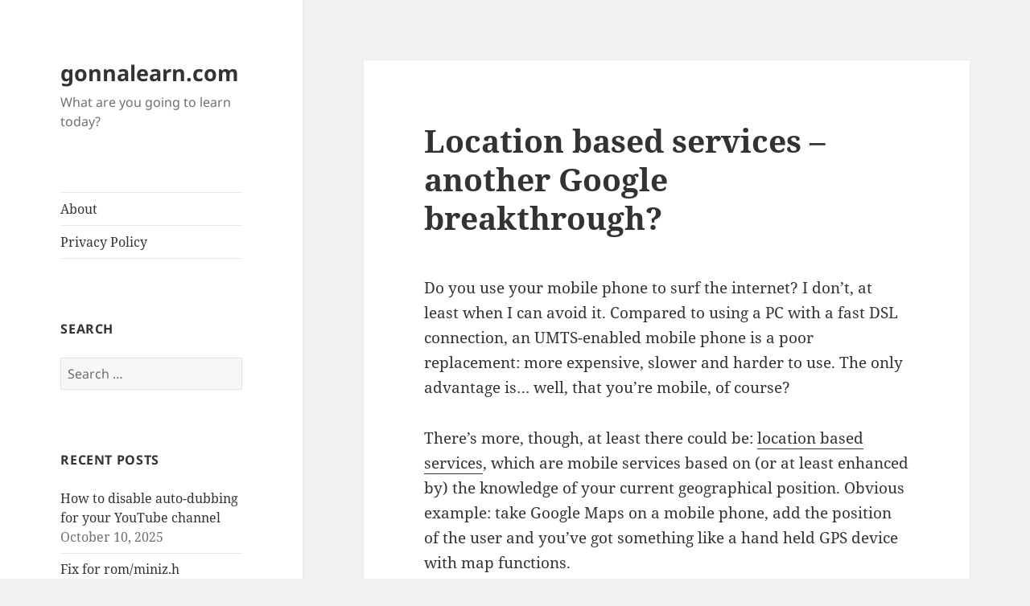

--- FILE ---
content_type: text/html; charset=UTF-8
request_url: https://www.gonnalearn.com/location-based-services-another-google-breakthrough/
body_size: 5088
content:
<!DOCTYPE html><html lang="en-US" class="no-js"><head><meta charset="UTF-8"><meta name="viewport" content="width=device-width, initial-scale=1.0"><link rel="profile" href="https://gmpg.org/xfn/11"><link rel="pingback" href="https://www.gonnalearn.com/xmlrpc.php"> <script>(function(html){html.className = html.className.replace(/\bno-js\b/,'js')})(document.documentElement);</script> <link media="all" href="https://www.gonnalearn.com/wp-content/cache/autoptimize/css/autoptimize_29fe6ee9e32c91651e51310e88bc14ab.css" rel="stylesheet"><title>Location based services - another Google breakthrough? - gonnalearn.com</title><meta name="dc.title" content="Location based services - another Google breakthrough? - gonnalearn.com"><meta name="dc.description" content="Do you use your mobile phone to surf the internet? I don&#039;t, at least when I can avoid it. Compared to using a PC with a fast DSL connection, an UMTS-enabled mobile phone is a poor replacement: more expensive, slower and harder to use. The only advantage is... well, that&hellip;"><meta name="dc.relation" content="https://www.gonnalearn.com/location-based-services-another-google-breakthrough/"><meta name="dc.source" content="https://www.gonnalearn.com/"><meta name="dc.language" content="en_US"><meta name="description" content="Do you use your mobile phone to surf the internet? I don&#039;t, at least when I can avoid it. Compared to using a PC with a fast DSL connection, an UMTS-enabled mobile phone is a poor replacement: more expensive, slower and harder to use. The only advantage is... well, that&hellip;"><meta name="robots" content="index, follow, max-snippet:-1, max-image-preview:large, max-video-preview:-1"><link rel="canonical" href="https://www.gonnalearn.com/location-based-services-another-google-breakthrough/"><meta property="og:url" content="https://www.gonnalearn.com/location-based-services-another-google-breakthrough/"><meta property="og:site_name" content="gonnalearn.com"><meta property="og:locale" content="en_US"><meta property="og:type" content="article"><meta property="og:title" content="Location based services - another Google breakthrough? - gonnalearn.com"><meta property="og:description" content="Do you use your mobile phone to surf the internet? I don&#039;t, at least when I can avoid it. Compared to using a PC with a fast DSL connection, an UMTS-enabled mobile phone is a poor replacement: more expensive, slower and harder to use. The only advantage is... well, that&hellip;"><meta name="twitter:card" content="summary"><meta name="twitter:title" content="Location based services - another Google breakthrough? - gonnalearn.com"><meta name="twitter:description" content="Do you use your mobile phone to surf the internet? I don&#039;t, at least when I can avoid it. Compared to using a PC with a fast DSL connection, an UMTS-enabled mobile phone is a poor replacement: more expensive, slower and harder to use. The only advantage is... well, that&hellip;"><link rel="alternate" type="application/rss+xml" title="gonnalearn.com &raquo; Feed" href="https://www.gonnalearn.com/feed/" /><link rel="alternate" type="application/rss+xml" title="gonnalearn.com &raquo; Comments Feed" href="https://www.gonnalearn.com/comments/feed/" /><link rel="alternate" type="application/rss+xml" title="gonnalearn.com &raquo; Location based services &#8211; another Google breakthrough? Comments Feed" href="https://www.gonnalearn.com/location-based-services-another-google-breakthrough/feed/" /> <script src="https://www.gonnalearn.com/wp-includes/js/jquery/jquery.min.js?ver=3.7.1" id="jquery-core-js"></script> <script id="twentyfifteen-script-js-extra">var screenReaderText = {"expand":"<span class=\"screen-reader-text\">expand child menu<\/span>","collapse":"<span class=\"screen-reader-text\">collapse child menu<\/span>"};</script> <link rel="https://api.w.org/" href="https://www.gonnalearn.com/wp-json/" /><link rel="alternate" title="JSON" type="application/json" href="https://www.gonnalearn.com/wp-json/wp/v2/posts/123" /><link rel="EditURI" type="application/rsd+xml" title="RSD" href="https://www.gonnalearn.com/xmlrpc.php?rsd" /><meta name="generator" content="WordPress 6.8.3" /><link rel='shortlink' href='https://www.gonnalearn.com/?p=123' /><link rel="alternate" title="oEmbed (JSON)" type="application/json+oembed" href="https://www.gonnalearn.com/wp-json/oembed/1.0/embed?url=https%3A%2F%2Fwww.gonnalearn.com%2Flocation-based-services-another-google-breakthrough%2F" /><link rel="alternate" title="oEmbed (XML)" type="text/xml+oembed" href="https://www.gonnalearn.com/wp-json/oembed/1.0/embed?url=https%3A%2F%2Fwww.gonnalearn.com%2Flocation-based-services-another-google-breakthrough%2F&#038;format=xml" /></head><body class="wp-singular post-template-default single single-post postid-123 single-format-standard wp-embed-responsive wp-theme-twentyfifteen"><div id="page" class="hfeed site"> <a class="skip-link screen-reader-text" href="#content"> Skip to content </a><div id="sidebar" class="sidebar"><header id="masthead" class="site-header"><div class="site-branding"><p class="site-title"><a href="https://www.gonnalearn.com/" rel="home" >gonnalearn.com</a></p><p class="site-description">What are you going to learn today?</p> <button class="secondary-toggle">Menu and widgets</button></div></header><div id="secondary" class="secondary"><nav id="site-navigation" class="main-navigation"><div class="menu-about-container"><ul id="menu-about" class="nav-menu"><li id="menu-item-439" class="menu-item menu-item-type-post_type menu-item-object-page menu-item-439"><a href="https://www.gonnalearn.com/about/" title="About this blog">About</a></li><li id="menu-item-607" class="menu-item menu-item-type-post_type menu-item-object-page menu-item-privacy-policy menu-item-607"><a rel="privacy-policy" href="https://www.gonnalearn.com/privacy-policy/">Privacy Policy</a></li></ul></div></nav><div id="widget-area" class="widget-area" role="complementary"><aside id="search-3" class="widget widget_search"><h2 class="widget-title">Search</h2><form role="search" method="get" class="search-form" action="https://www.gonnalearn.com/"> <label> <span class="screen-reader-text">Search for:</span> <input type="search" class="search-field" placeholder="Search &hellip;" value="" name="s" /> </label> <input type="submit" class="search-submit screen-reader-text" value="Search" /></form></aside><aside id="recent-posts-3" class="widget widget_recent_entries"><h2 class="widget-title">Recent posts</h2><nav aria-label="Recent posts"><ul><li> <a href="https://www.gonnalearn.com/how-to-disable-auto-dubbing-for-your-youtube-channel/">How to disable auto-dubbing for your YouTube channel</a> <span class="post-date">October 10, 2025</span></li><li> <a href="https://www.gonnalearn.com/from-miniz-h-compilation-error-m5stack-arduino/">Fix for rom/miniz.h Compilation Error in M5Stack Arduino Sketch</a> <span class="post-date">May 21, 2025</span></li><li> <a href="https://www.gonnalearn.com/do-you-need-a-customs-declaration-when-sending-a-parcel-to-monaco-from-another-eu-member-state/">Do you need a customs declaration when sending a parcel to Monaco (from another EU member state)?</a> <span class="post-date">January 28, 2025</span></li><li> <a href="https://www.gonnalearn.com/switch-to-microsoft-365-family-classic-without-copilot/">How to switch to Microsoft 365 Family Classic (without Copilot)</a> <span class="post-date">January 26, 2025</span></li><li> <a href="https://www.gonnalearn.com/workaround-davinci-control-panels-app-crashing/">Workaround: DaVinci Control Panels App crashing</a> <span class="post-date">September 25, 2024</span></li></ul></nav></aside><aside id="recent-comments-3" class="widget widget_recent_comments"><h2 class="widget-title">Recent comments</h2><nav aria-label="Recent comments"><ul id="recentcomments"><li class="recentcomments"><span class="comment-author-link"><a href="https://www.bytesnap.com" class="url" rel="ugc external nofollow">Conrad</a></span> on <a href="https://www.gonnalearn.com/from-miniz-h-compilation-error-m5stack-arduino/#comment-150969">Fix for rom/miniz.h Compilation Error in M5Stack Arduino Sketch</a></li><li class="recentcomments"><span class="comment-author-link"><a href="https://www.bytesnap.com" class="url" rel="ugc external nofollow">Conrad</a></span> on <a href="https://www.gonnalearn.com/from-miniz-h-compilation-error-m5stack-arduino/#comment-150967">Fix for rom/miniz.h Compilation Error in M5Stack Arduino Sketch</a></li><li class="recentcomments"><span class="comment-author-link"><a href="https://www.gonnalearn.com" class="url" rel="ugc">Stephan</a></span> on <a href="https://www.gonnalearn.com/find-bluetooth-devices-win-11/#comment-144327">Solution: Can’t find Bluetooth devices on Win 11?</a></li><li class="recentcomments"><span class="comment-author-link">Anonymous</span> on <a href="https://www.gonnalearn.com/find-bluetooth-devices-win-11/#comment-144260">Solution: Can’t find Bluetooth devices on Win 11?</a></li><li class="recentcomments"><span class="comment-author-link">Anonymous</span> on <a href="https://www.gonnalearn.com/efax-reviews-alternatives/#comment-142813">eFax reviews and alternatives</a></li></ul></nav></aside><aside id="custom_html-2" class="widget_text widget widget_custom_html"><div class="textwidget custom-html-widget"><a style="border-bottom:none;" title="Real Time Analytics" href="http://clicky.com/101107885"><noscript><img alt="Real Time Analytics" src="//static.getclicky.com/media/links/badge.gif" border="0" /></noscript><img class="lazyload" alt="Real Time Analytics" src='data:image/svg+xml,%3Csvg%20xmlns=%22http://www.w3.org/2000/svg%22%20viewBox=%220%200%20210%20140%22%3E%3C/svg%3E' data-src="//static.getclicky.com/media/links/badge.gif" border="0" /></a> <script src="//static.getclicky.com/js" type="text/javascript"></script> <script type="text/javascript">try{ clicky.init(101107885); }catch(e){}</script> <noscript><p><img alt="Clicky" width="1" height="1" src="//in.getclicky.com/101107885ns.gif" /></p></noscript></div></aside></div></div></div><div id="content" class="site-content"><div id="primary" class="content-area"><main id="main" class="site-main"><article id="post-123" class="post-123 post type-post status-publish format-standard hentry category-uncategorized"><header class="entry-header"><h1 class="entry-title">Location based services &#8211; another Google breakthrough?</h1></header><div class="entry-content"><p>Do you use your mobile phone to surf the internet? I don&#8217;t, at least when I can avoid it. Compared to using a PC with a fast DSL connection, an UMTS-enabled mobile phone is a poor replacement: more expensive, slower and harder to use. The only advantage is&#8230; well, that you&#8217;re mobile, of course?</p><p>There&#8217;s more, though, at least there could be: <a target="_blank" title="Location based services on Wikipedia" href="http://en.wikipedia.org/wiki/Location_Based_Services">location based services</a>, which are mobile services based on (or at least enhanced by) the knowledge of your current geographical position. Obvious example: take Google Maps on a mobile phone, add the position of the user and you&#8217;ve got something like a hand held GPS device with map functions.</p><p>Not very revolutionary, I agree. However, having read <a target="_blank" title="The Observer" href="http://observer.guardian.co.uk/world/story/0,,1973885,00.html">this article in The Observer</a> (also mentioned on <a target="_blank" title="Heise.de - in German" href="http://www.heise.de/newsticker/meldung/82661">heise.de</a> and <a target="_blank" title="Golem.de (in German)" href="http://www.golem.de/0612/49508.html">golem.de</a>), I&#8217;m sure there&#8217;ll be more. Imagine a social network system which doesn&#8217;t just know your preferences and friends, but also which friends or potentially interesting persons are near to you, right in this very moment! For example, you could have a powerful combination of the <a target="_blank" title="Lovegetty: Information from Answers.com" href="http://www.answers.com/topic/lovegetty">Lovegetty</a> and an internet dating site.</p><p>Now let&#8217;s make no mistake here: the mobile telcos know about this idea and many other great ones for location based services. They just haven&#8217;t implemented them (at least not on a large scale) for a number of reasons (privacy concerns, the need to develop powerful software, maybe also simple lack of money after the UMTS disaster in Germany).</p><p>Google&#8217;s got money, highly capable programmers, creative developers and the courage to implement new ideas. I&#8217;m expecting something more than just a phone which has Google set as the home page in its browser.</p></div><footer class="entry-footer"> <span class="posted-on"><span class="screen-reader-text">Posted on </span><a href="https://www.gonnalearn.com/location-based-services-another-google-breakthrough/" rel="bookmark"><time class="entry-date published updated" datetime="2006-12-18T13:36:39+01:00">December 18, 2006</time></a></span><span class="byline"><span class="screen-reader-text">Author </span><span class="author vcard"><a class="url fn n" href="https://www.gonnalearn.com/author/stephan/">Stephan</a></span></span><span class="cat-links"><span class="screen-reader-text">Categories </span><a href="https://www.gonnalearn.com/category/uncategorized/" rel="category tag">Uncategorized</a></span></footer></article><div id="comments" class="comments-area"><div id="respond" class="comment-respond"><h3 id="reply-title" class="comment-reply-title">Leave a Reply <small><a rel="nofollow" id="cancel-comment-reply-link" href="/location-based-services-another-google-breakthrough/#respond" style="display:none;">Cancel reply</a></small></h3><form action="https://www.gonnalearn.com/wp-comments-post.php" method="post" id="commentform" class="comment-form"><p class="comment-notes"><span id="email-notes">Your email address will not be published.</span> <span class="required-field-message">Required fields are marked <span class="required">*</span></span></p><p class="comment-form-comment"><label for="comment">Comment <span class="required">*</span></label><textarea autocomplete="new-password"  id="hb280d04f2"  name="hb280d04f2"   cols="45" rows="8" maxlength="65525" required></textarea><textarea id="comment" aria-label="hp-comment" aria-hidden="true" name="comment" autocomplete="new-password" style="padding:0 !important;clip:rect(1px, 1px, 1px, 1px) !important;position:absolute !important;white-space:nowrap !important;height:1px !important;width:1px !important;overflow:hidden !important;" tabindex="-1"></textarea><script data-noptimize>document.getElementById("comment").setAttribute( "id", "ab8af1b7a0cca5036f6bb15d7abb667e" );document.getElementById("hb280d04f2").setAttribute( "id", "comment" );</script></p><p class="comment-form-author"><label for="author">Name</label> <input id="author" name="author" type="text" value="" size="30" maxlength="245" autocomplete="name" /></p><p class="comment-form-email"><label for="email">Email</label> <input id="email" name="email" type="email" value="" size="30" maxlength="100" aria-describedby="email-notes" autocomplete="email" /></p><p class="comment-form-url"><label for="url">Website</label> <input id="url" name="url" type="url" value="" size="30" maxlength="200" autocomplete="url" /></p><p class="comment-form-cookies-consent"><input id="wp-comment-cookies-consent" name="wp-comment-cookies-consent" type="checkbox" value="yes" /> <label for="wp-comment-cookies-consent">Save my name, email, and website in this browser for the next time I comment.</label></p><p class="form-submit"><input name="submit" type="submit" id="submit" class="submit" value="Post Comment" /> <input type='hidden' name='comment_post_ID' value='123' id='comment_post_ID' /> <input type='hidden' name='comment_parent' id='comment_parent' value='0' /></p></form></div></div><nav class="navigation post-navigation" aria-label="Posts"><h2 class="screen-reader-text">Post navigation</h2><div class="nav-links"><div class="nav-previous"><a href="https://www.gonnalearn.com/why-the-studivz-disaster-wont-lead-to-a-mass-exodus-to-facebook/" rel="prev"><span class="meta-nav" aria-hidden="true">Previous</span> <span class="screen-reader-text">Previous post:</span> <span class="post-title">Why the StudiVZ disaster won&#8217;t lead to a mass exodus to Facebook</span></a></div><div class="nav-next"><a href="https://www.gonnalearn.com/useful-free-christmas-presents/" rel="next"><span class="meta-nav" aria-hidden="true">Next</span> <span class="screen-reader-text">Next post:</span> <span class="post-title">Useful (free) Christmas Presents</span></a></div></div></nav></main></div></div><footer id="colophon" class="site-footer"><div class="site-info"> <a class="privacy-policy-link" href="https://www.gonnalearn.com/privacy-policy/" rel="privacy-policy">Privacy Policy</a><span role="separator" aria-hidden="true"></span> <a href="https://wordpress.org/" class="imprint"> Proudly powered by WordPress </a></div></footer></div> <script type="speculationrules">{"prefetch":[{"source":"document","where":{"and":[{"href_matches":"\/*"},{"not":{"href_matches":["\/wp-*.php","\/wp-admin\/*","\/wp-content\/uploads\/*","\/wp-content\/*","\/wp-content\/plugins\/*","\/wp-content\/themes\/twentyfifteen\/*","\/*\\?(.+)"]}},{"not":{"selector_matches":"a[rel~=\"nofollow\"]"}},{"not":{"selector_matches":".no-prefetch, .no-prefetch a"}}]},"eagerness":"conservative"}]}</script> <noscript><style>.lazyload{display:none;}</style></noscript><script data-noptimize="1">window.lazySizesConfig=window.lazySizesConfig||{};window.lazySizesConfig.loadMode=1;</script><script async data-noptimize="1" src='https://www.gonnalearn.com/wp-content/plugins/autoptimize/classes/external/js/lazysizes.min.js?ao_version=3.1.14'></script> <script type="text/javascript">jQuery(document).ready(function ($) {

            for (let i = 0; i < document.forms.length; ++i) {
                let form = document.forms[i];
				if ($(form).attr("method") != "get") { $(form).append('<input type="hidden" name="QSAdWDz_Cr" value="U]*udt" />'); }
if ($(form).attr("method") != "get") { $(form).append('<input type="hidden" name="PvjhXUJFKnNt" value="n4EPcqsdN" />'); }
            }

            $(document).on('submit', 'form', function () {
				if ($(this).attr("method") != "get") { $(this).append('<input type="hidden" name="QSAdWDz_Cr" value="U]*udt" />'); }
if ($(this).attr("method") != "get") { $(this).append('<input type="hidden" name="PvjhXUJFKnNt" value="n4EPcqsdN" />'); }
                return true;
            });

            jQuery.ajaxSetup({
                beforeSend: function (e, data) {

                    if (data.type !== 'POST') return;

                    if (typeof data.data === 'object' && data.data !== null) {
						data.data.append("QSAdWDz_Cr", "U]*udt");
data.data.append("PvjhXUJFKnNt", "n4EPcqsdN");
                    }
                    else {
                        data.data = data.data + '&QSAdWDz_Cr=U]*udt&PvjhXUJFKnNt=n4EPcqsdN';
                    }
                }
            });

        });</script> <script defer src="https://www.gonnalearn.com/wp-content/cache/autoptimize/js/autoptimize_4de52f494deae6807274a8ae0a183418.js"></script></body></html>